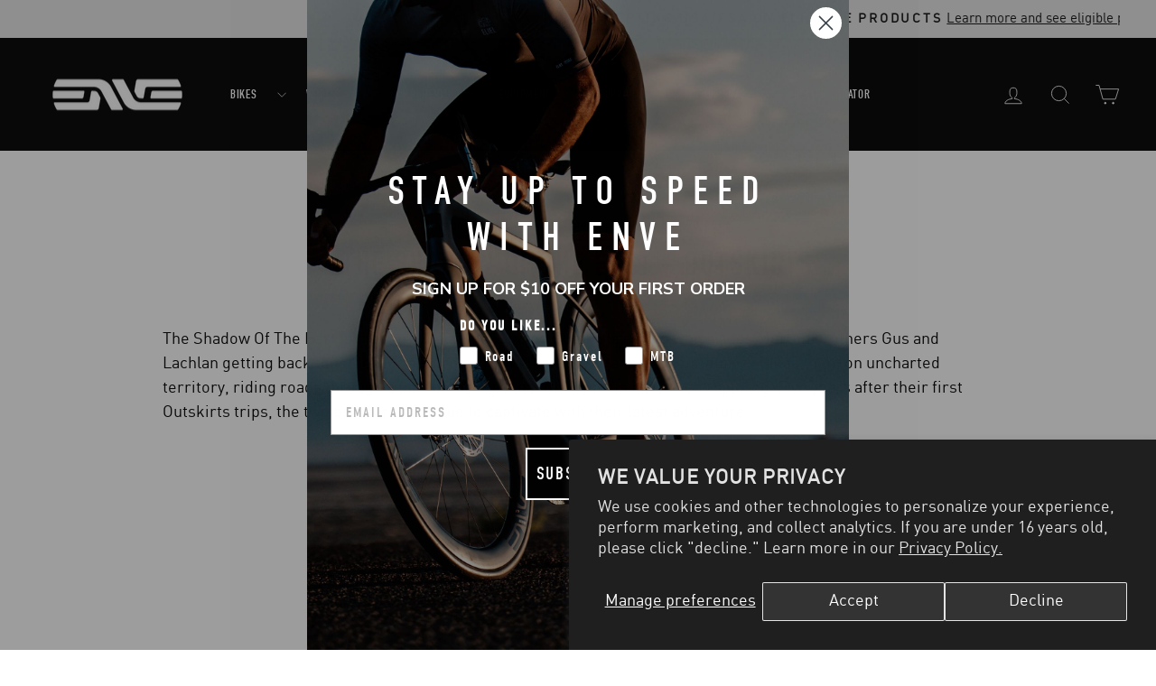

--- FILE ---
content_type: application/javascript; charset=utf-8
request_url: https://searchanise-ef84.kxcdn.com/preload_data.5A4J1X1L3c.js
body_size: 10269
content:
window.Searchanise.preloadedSuggestions=['computer mount','handle bar','bar tape','decals wheels','bottle cage','rim brake wheelsets','enve hubs','wheel decals','disc wheel','xdr freehub','aero stem','enve tires','rim tape','k edge','innerdrive hub','decal kit','aero bar','seat post','rim brake','drop bar','fat bike wheel','water bottle','enve melee','enve stem','ses 4.5 ar','water bottle cage','computer mounts','top cap','tubeless valves','garmin mount','enve mog','enve ses 4.5','dropper post','tire pressure','ses 3.4 ar','ses ar','enve decals','in route','enve foundation 45','freehub body','carbon stem','aero stem in-route','pro deal','handlebar tape','tubeless tape','road bike','thru axle','headset spacers','enve ses 5.6','ses aero road bar','rim brake fork','gravel wheels','gravel fork','brake pads','enve seatpost','track wheels','tire pressure recommendation','best fit calculator','enve x selle italia boost slr saddle','classified powershift','tire compatibility','ses ar handlebar','enve saddle','road stem','rim strip','enve fray','valve stems','enve aero stem','ag25 carbon','mog geometry','time trial','adventure fork','derailleur hanger','fender kit','ses 7.8 disc','inner drive freehub','enve rims','enve ses 3.4','g series dropper','gravel handlebars','in-route headset','ratchet kit','tubeless valve stems','clip on','tire pressure chart','wheel spoke','ses 5.6 disc','enve ses','last resort wind jacket','end caps','enve spacers','fork rim brake','enve ses 6.7','enve hat','in route stem','fork road','aero handlebar','enve mog frame','enve bar tape','tubeless kit','boost slr','ses aero','aero bars','bottle cages','wheel bag','enve ses 4.5 ar disc','enve 4.5 ar','bolt kit','stem cap','frame geometry','compression plug','wheel decal enve','installation instructions','t shirt','ar rise','classified powershift kit','fat bike','all road','enve ses 7.8 disc','enve innerdrive premium','custom paint','contact us','melee seatpost','valve stem','free hub','tt bars','enve wheelset','manufacturer warranty','bike bag','fit calculator','bike fit calculator','enve 45 wheelset','freehub bodies','m730 rim','m6 bar','enve melee frame','enve socks','one piece','enve ses tires','wheels decals','rim tape tubeless','enve aero','stem top cap','bearing cover','alloy stem','rim brake pads','m6 rim','road fork','m6 stem','enve innerdrive','m525 wheels','wheel hubs','stem spacers','gravel wheels g23','road tires','bar end plugs','enve ses 4.5 pro','enve pro','tubular wheel','g series','valve extender','enve am30','g27 650b','tt wheel','size chart','carbon wheels','rim brake wheels','seatpost clamp','trail short','fender mount','rim brake frame','headset parts','bike case','enve carbon road stem','spoke nipples','road bikes','free hub body','ses 3.4 legacy','end cap','enve handlebar','enve bar','stem mount','aero stem computer mount','wheel set','area stem','ses disc wheel','head set','enve ses 7.8','custom road','aero clip-on extensions','men’s jersey','enve cockpit','gravel tires','ag25 wheelset','m7 handlebars','bike fit','one piece handlebar','id360 hub','innerdrive ratchet','gravel bar','sram xdr freehub','tubeless sealant','mog specs','enve 3.4 ar','spoke nipple','m5 bar','wahoo mount','mountain bike','rim only','m6 wheels','triathlon racing','enve wheel decals','road wheels','quick release','dropper seatpost','selle italia','compact road handlebar','m735 wheels','rider weight limit','enve fork','touch up paint','tubeless valve','drop bars','gravel bars','in route fork','mountain wheels','ses ar road in-route handlebar','mtb stem','riser bar','enve aero seatpost','mountain fork','wheels ses 5.6','build rims','m5 pro','hex gravel','mens shirts','fat wheel','m7 stem','total energies','ses disc','enve 5.6 disc','inner drive','water cage','enve 65 foundation','light mount','road skewer','e bike','carbon hubs','fork thru axle','enve 100mm','hg freehub','smart system','frame size calculator','gravel bike','all fender','t shirts','seat post collar','ag25 g23','enve in-route','all apparel','aero seatpost','wheel tape','enve m60','replacement bolts','spoke wrench','warranty covers','small parts','bar end','ses aero pro one-piece bar','seat post clamp','bike stem for','stem bolts','aero road stem','enve xc','enve mog geometry','enve m50','enve foundation','ses aero road handlebar','aero mount','enve m685','enve composites ses 2.3','clip-on extensions','enve ar','enve computer mount','handle bars','enve hub','rim fork','hub grease','tadej pogacar','m5 stem','valve core','m730 wheel','handle bar tape','enve bars','enve m6','women bike','touch paint','enve 4.5 ses','melee fork','enve ar handlebar','enve ses ar','brake kit','am30 rim','enve triathlon','m9 handlebar','aero extensions','rail kit','enve drop bar','wheel decal','mtb wheel','microspline freehub','rear wheel','seatpost upper cradle','ag28 650b','presta air valve chuck','rear hub','spacers stem-parts','enve in route stem','rider weight','tt bar','seat clamp','ar disc','track wheel','n3w freehub','carbon rims','hub ratchet kit','enve x scicon aerocomfort tsa 3.0 road bike case','all road fork','ses 7.8 rim','frameset only','enve ses 3.4 disc','weight limit','decals wheels decal','titanium skewers','carbon gravel bars','enve ag28','m525 rim','m630 wheelset','ses handlebar','men’s apparel','best-fit calculator','slr saddle','ses rim','m5 handlebar','thru axle fork-parts','bypass spacer','clincher rim','enve rim','high rise stem','stem m7','am30 wheelset','valve extenders','gravel handlebar','xc wheels','out front','enve wheels','build your custom','enve classic 65','rim brake rims','enve alloy m6 stem','bike rack','ar wheelset','id360 freehub','enve rim tape','fray frame set','road forks','wheels m50','service kit','accessories bag','carbon handlebar','melee headset','tape installation','quick release skewers','enve aero in-route','integrate handlebar','m series','enve g27','k-edge computer mount','xdr hub','enve ses ar in-route','enve custom','aero tt','water bottle cages','ses stem','seatpost hardware','enve 3.4 ses','innerdrive hub ratchet kit','melee hanger','enve compact','ses forks','road bars','valve cap','enve m9','inner drive hub','fat tire','enve handlebars','enve ses 4.5 ar','enve merino','m630 rim','m930 rim','frame fender mount','innerdrive pro hub','ses aero pro one-piece handlebar','m7 stem 35mm','enve foundation ag25 carbon','bar plugs','60 mm wheels','bar ends','headset spacer','enve 45 disc','seat posts','fork gravel','headset bearing','aero in-route handlebar','ar disc 4.5','thru axles','hub parts','rim brakes','disc fork','gravel stem','hub body','trail short mens','in route bypass spacer','tubeless tape 25mm','aero in-route stem','limited edition','enve slr saddles','ar stem','27.5 carbon rim','wheels skewers','m9 pro','in-route stem','ar fork','ses tire','in-route headset top cap bearing covers × 1 colnago v4rs/c68/c68ti','enve decal','enve mount','enve classic','seat post parts','enve ses 2.3','enve m70','enve ses aero','ses 4.5 pro','ses pro','rim strip kit','enve smart','10mm bypass spacer','enve ag 25','double wheel bag','tire compatible','melee frame','ses aero handlebar','disc brake','internal route bars','enve dh','carbon bars','mountain bike stems','enve freehub','disc wheels','incident protection','in route headset','mens bibs','front hub','enve dh 26','gravel bikes','best fit','g series handlebar','chain guide','lifetime incident protection','enve 90mm','boost mountain fork','m685 85mm','enve adventure fork','enve mtb','enve ses disc','micro spline','enve disc wheel','enve aero bars','rim brakes wheels','gravel forks','wheel sets','carbon fork','alloy mountain stem','sherpa fleece','enve ses 5.6 wheelset','tri bar','water bottle-cages','air pressure chart','foundation 45 wheels','track bike','gravel wheelset','boost wheels','size calculator','women\'s jersey','classified hub','tubular rim','aero tt bars','enve ses 3.4 ar','inner tube','go pro mount','garmin insert','bike logo','enve id360 hub','flat bar','headset cover','clip on extensions','adjustable computer mount','carbon drop bar','seatpost replacement hardware','spoke tension','ses 3.4 rim','spoke length','innerdrive pro','replacement parts','m9 rim','year manufacturer warranty','enve stem cap','enve ses 3.4 legacy','ses road tire','downhill wheels','m635 rim','clip on aero','enve air pressure station','fat fork','gravel seat post','enve microspline','bike handlebar tape','wolf tooth','carbon fiber','enve one-piece','face plate','m6 decals','enve carbon','composite manufacturing','bar stem','carbon bottle cages','enve m5','gravel stems','innerdrive hubs','race day tires','enve aero road garmin mount','xd freehub','enve foundation 65','ses bar','wind jacket','world championship decals','rim brake wheel','combo mount','hub ratchet','enve best-fit calculator','mens velocio','in-route aero road stem','enve alloy hub','carbon wheelset','team totalenergies','sram red','enve g','tubeless rim tape','internal spoke nipples','trail pant','enve g23','fray seatpost','gravel tire','in-route spacers','id360 end cap','enve road','enve gen 1','rim wheels','aero clip on','ses ar road handlebar','ar bar','enve ses pro','one piece road drop bars','road compact handlebar','seatpost cradle','enve 50mm','en route','enve top cap','valve core removal tool','mog frame','road bar','enve disc','enve ses stem','ses 2.3 rim','stem aero','tri bars','cargo bay','headset top cap bearing covers','ses ar 4.5 disc','enve gravel handlebar','stem computer mount','650b rim','ar handlebar','stem bolt','xc stem','rim brake forks','foundation 65 valves','enve ms','enve i','carbon road','tire lever','shimano free hub','ses raceday','enve ag25','enve composites m640 wheelset','in route handlebar','hub carbon','contact enve','clincher road','enve gravel fork','brake pad','triathlon wheels','in-route headset top cap bearing covers','road hubs','bar grip','enve 65mm','enve smart system aero','enve mens','riser carbon','tubular tires','frame set','ses decals','enve 7.8 disc','in-route colnago v4rs','enve 4.5 pro','enve pro wheels','tire pump','series g23','enve a','quick release bike','top bearing cover','in-route spacer','handlebar decals','ses ar 3.4','stem aero in-route 110mm 12 deg','compression sock','stem face plate','ev hats','headset top cap','headset cap','fork carbon','foundation hub','enve nipple','seatpost collar','center lock','cyclocross wheel','enve foundation innerdrive','enve 45mm','enve 4.5 tires','mog frameset','merino long','26 inch wheels','compression socks','enve 31.8 stem','rim brakes wheelset','innerdrive freehub body','wind tunnel','track bike wheels','custom bike','ses aero bar','enve bottle','mountain stem','enve ar 3.4','rim wheelsets','handlebar integra','enve freehub body','decals while','rigid fork','smart system wheels','melee ltd','ses 6.7 disc','enve m525 wheelset','enve am','in route spacer','custom decals','dropper lever','stem installation','enve in route','frame decals','27.5 carbon wheelset','service parts','hex tire','storage bag','seatpost 400mm','boost fork','air pressure','ses ar disc','go pro','enve m730','m7 bar','6.7 ses rim','water bottles','enve road disc fork 43mm rake','cockpit enve','fork rim','selle italia slr','enve ar 4.5','enve a hubs','tt stem','melee team','enve 55mm','compatible tire','melee frameset','road handlebar','enve smart system','road rim','melee parts','road wheelset','fork compression plug','hg hub','rim brake wheelset','tire pressures','service frame','enve axle','top tube','composite shirt','i route stem','enve x wolftooth lonewolf chainguide road','innerdrive ratchet lube','campagnolo hub','wheel rims','enve aero ses','enve alloy stem','garmin edge','mog chassis','valve extender tool','m735 rim','m5 pro rim','thru-axle washer','pump head','bike sizing','enve aero mount','tl valve','builder round-up','enve g-series','enve gravel','enve 3.4 legacy','enve ses handlebar','enve locking','aero stem mount','mog tire size','front derailleur-hanger','super boost','m5 wheels','gravel wheel','cyclocross tubular','custom wheels','innerdrive freehub','aero computer mount','are stem','grid fleece','stem ses','signature merino','or ca','enve 5.6 ses','bar ste','road bike stem','enve trail','enve ses 2.2','mountain bike seatpost','enve m7','m5 bar 31.8mm','cross country','handlebar road compact','m6 handlebar','enve tape','ar disc fork','ar in route','ses all road','mog headset','team totalenergies melee replica','fork all road','m630 rims','road tire','stem spacer','disc cap','merino tee','enve t shirt','enve rim fork','disc brake brake','enve stem in route aero road stem','e bike components','mtb wheels','enve are','enve ses 4.5 wheelset','enve g series dropper','road in-route fork','carbon road fork','specialized sl8','for 4.5 wheels','enve ses 2.3 carbon','enve headset','carbon ti','tire recommendation','tire sealant','ses ar in-route','xdr freehub body','enve brake pads','enve kit','di2 plug','twin bolt','enve aero handlebar','mountain bike rim','tubeless setup','enve ses aero road handlebar','carbon seatpost','enve id360 hub ratchet kit','enve m630','road stem computer mount','m5 rim','enve classic 45','ses ar bar','quick release wheels','tour de france','ses aéro stem','tt bike','spacer kit','gravel aero handle bar','enve 4.5 ar tubeless wheelset','ar one piece','di2 battery','ses wheelset','tire size','ses 4.5 xdr','road bike wheelset','enve free hub','carbon fat bike','rim set','c.i.m bottle cage','udh hanger','enve pads','enve ses aero handlebar','enve innerdrive freehub','colnago v4rs','enve x scicon aerocomfort 3.0 bike case','mountain bars','made in usa','aero wheel','foundation hubs','m730 wheels','decal wheel','rim erd','composite g','enve pro 4.5','wheel bearings','enve composites stem','rim ed','ag fork','enve logo','chris king','pump valve','enve composite wheel decals','stem in route','enve aero road stem','m9 bar','fenders keep','tubeless tire','10 speed road','pressure relief','last resort jacket','melee small parts','enve c','carbon bar','enve headset cap','rear derailleur-hangers','enve ses aero road carbon','sea aero road handlebar','ratchet lube','ses tires','m7 wheels','wheelset carbon','mog fat','world championship wheels','mountain bike wheels','spoke lengths','enve valve','carbon rim','enve m90','enve valve extenders','melee frame specs','enve g series fork','enve ag28 650b i9','carbon wheel','ses mount','enve handle bar','aero stem computer mount 300-1012-015','in-route handlebar','enve en route stem','giro d’italia','team uae','tire width','road bike frame','gravel in-route','wheel disc','wheelset race','enve ses ar 3.4','wheel hub','mog fork','all road forks','seat mount','spoke tool','seatpost 27.2mm','in-route bar','high rise','tubeless kit enve 65','engagement 100t','ses aero road','650b wheels','pressure relief valve','air chuck','bike mount','enve fender','ar wheels','aero road','air station','tim tape','foundation family','enve foundation alloy disc cl','enve ses bar','custom color','front derailleur','enve cyclocross','carbon enduro','t-shirt mens','reform saddle','inflation station','valve core remover','parts seatpost','38 carbon handlebars','enve stem 110mm','dust cap','road bike seatpost','aero stem spacer','recommended for','grey pads','road stem bolt kit','fat axle','top cover','gravel in route fork','ag25 kit','for rear','bike road','enve gen 2','enve wheels gen 2','melee udh','enve 100 carbon','carbon gravel wheels','melee size','enve wheelset trail','rear disc wheels','m640 wheels','ar rise stem','am wheels','enve carbon bottle cage','enve ses ar one-piece handlebar','stem 35mm','seatpost replacement','stem 100mm','80mm stem','enve tubeless valve stem','non-tubeless clincher','how much do the weight','valve covers','enve ses 4,5','enve id360','20 mm rise','customizing everything','alloy hub','mog seatpost','tubeless valves-and-washers','in-route fork','enve 45 wheel set disc','enve mount garmin','ses one-piece','mog axle','enve carbon hubs','7x10mm upper cradle','carbon hub','enve x selle italia boost slr saddle ti 145mm','aero spacers','enve riser','enve short','flat repair','steerer tube','aluminum bike','stem m6','g23 rim','gen 3 ses','enve fray frame','shimano hg','ses aero road stem','enve road stem','enve road carbon','enve tubular','smart enve system','are bar','g27 rim','enve mog specs','stem parts','back pack','enve ses raceday','crown race','compact road in-route handlebar','bar plug','id 360 hub','replacement valve stems','freehub xdr','inflation chart','enve 80mm','enve support','protective rim strip','one-piece handlebar','enve alloy cl','enve tubeless kit','locking nut','gravel disc fork','enve xdr','road hub','rain jacket','race day','bike computer mounts','wheels set','ses wheels','gravel frame','valve core removers','enve ratchet','disc disc','enve centerlock','enve seatpost cradle','road rim brake fork','at bar','in route aero road stem','grips promo','serie a','road enve','enve bike','wheels gravel','valve stem extender','bearing kit','chainstay protector','bar extensions','enve tire','front derailleur hanger','hex 48mm','enve t shirts','bike hat','enve riser bar','twin bolt carbon seatposts','46 cm bar','hubs foundation','enve pro bar','wolf tooth lonewolf','for carbon','enve hex','ses 4.5 wheelset','mountain bike stem','integrated aero road stem','300-1003-113 bar ses aero road in-route 37/42cm','ses aero bars','gravel g-series','innerdrive endcap','slr boost','in-rout handle bar','enve ses 4.5 decals','aero post','m7 rim','xdr end cap','gravel tire pressure','ses pro team one-piece','handlebar aero','aero clip-on','enve x scicon aerocomfort tsa','m930 wheelset','enve 25 wheels','ses aero pro','aero in route','enve bottle cage','bar and stem','g dropper','carbon headset spacers','enve aero stem adjustable computer mount','carbon spoke','seatpost on mog','mens insulated','stem ar','carbon wheelsets','seatpost 300mm','fork ar','pressure valve','enve k-edge computer mount','enve fork road','enve seatpost 27.2','mountain bikes','bar 35mm','enve aero stem-parts','enve ses bars','enve in bar and stem','valve stem cover','melee complete','id 360 freehub','ses ar stem','wheels with','wheel stem','compact road','n3w body','valve cover','roll tape','handmade book','e bikes','melee derailleur-hangers','enve m7 wheel','handlebar plugs','art deco bib','enve drive','enve seatpost 31.6','direct mount','enve saddles','frame kit','cross fork','m525 tubeless','m5 wheel','hub end caps','m6 alloy stem','tech specs','am rim','enve melee seatpost','enve aero clip-on extensions','classified cassette','melee red','custom aero bars','frame color','mog size','50mm carbon','enve ome','colnago v5rs','in route hi rise','enve all road forks','computer mount go pro','spoke nipples enve','full wheel','frame protector','size frameset','enve ses ar handlebar','frame route','sea handlebar','seatpost melee','custom design','frame bags','melee v1 rear der','ses aero tt bars','road bar end plugs','enve stem road','are in-route','rim brake rim','enve sea','call enve','ready wheelset','x clean','id360 ratchet','e bike wheel','enve carbon drop bar','adjustable combo mount','fork boost','aero stem light mount','frame bag','womens apparel','frame storage','gravel stem and bars','enve seat post collar','stem and','enve m8','enve internal nipple','mog small parts','aluminum stem','carbon rim brake pads','pressure chart','enve valve stems','max psi.certain','carbon rim brake wheels','ses road tires','enve 65 performance','bike with','be any','enve composites','enve aero k-edge','enve fork in-route','foundation ag28','enve ses ar road handlebar 42cm','enve ar 3.4 disc','purple haze','bar tale','rim tape width','gravel disc','4.5 sea ar','enve bar stem','m6 bars','clothing printing','bar compact road','handlebar enve ses','fork with fender','men\'s cycling','seatpost battery plug','men’s pants','50 mm bar','velo enve','compact handlebar','see 3.4 ar','enve m handlebars','pro team','composite forks','enve x','stem enve gravel in route','custom frame geometry','seatpost parts','spoke nipple ag 25','enve carbon stem','wheel 50 mm','enve ste','raceday tire','battery di2','g23 rear','26 bike tire','fork disc','enve tire pressure','enve geometry','to stem','i9 1-1 cl','mountain bike carbon','road aero ses','aero drop','bike size','ses disc rear wheel','enve top','brake parts','enve cap','presta chuck','m series rims','xc 25mm','100 mm stem','stem mounts','m6 rims','enve womens','hub cap','enve m','aero stem cap','direct mount stem','sram freehub','compatible tires','carbon saddle','plate size','this warranty','bottom brake','in-route high','enve m525','melee forks','enve ses 5.6 disc tubeless','ses 4.5 ar disc','service phone','aero extension','hub freehub','men\'s bib','custom color on wheels','valve nut','enve innerdrive hub','rear disc','ses ar in-route one-piece handlebar','alloy wheels','rim wheelset','tire chart','water cages','seat clamp 27','men\'s shorts','wheels decal','stem valves','bikepacking wheels','m60 plus','enve integrated','on the daily','bottle water','enve ses ar road','replacement thru-axle','fat bike fork','enve melee build','velocio jersey','in-route headsets','rim tap','ses road bar','enve shirt','ul carbon computer mount','build your bike','warranty form','spoke chart','handle bar 35 mm','trucker hats','road bike fork','rim brake fork 1 1/8 45mm','38cm gravel','carbon rim brake wheelsets','adventure fork thru-axle','mog derailleur hanger','3d saddle','3d saddles','wheel accessories','enve innerdrive pro','wheel valve','all in one bar','damage protection','carbon top cap','enve mb','spacers for','enve frameset mog 56cm topo green','bike size calculator','tube wheelset','enve road aero ses','enve garmin mount','enve skewers','in road stem','ses tubeless valves','enve corduroy','xd freehub body','enve ses ar aero','garmin mounts','what is','hub bearing','front wheels','front fork','agave blue','o ring','enve end cap','enve ar in route','35mm stem','bar types','ht fork','29 carbon wheelset','poison apple','hub id360 enve ratchet grease','valve chuck','rim wheel','sram freehub xdr','bar wrap','bike stand','enve 7.8 tubeless','enve stem riser','stem gravel','enve psi','inner drive free hub body','enve m7 carbon','mog hanger','headset kit','frame plugs','carbon water bottle','i stem','65mm stem','max psi','enve dropper seatpost','fray frameset','enve water bottle','ses aero one piece','foundation 65 wheelset','enve in route forks','totalenergies melee','enve des bar','cargo bay storage bag','ses road tire black 27c','front rack','enve m640','in route spacers','limited edition complete','foundation innerdrive','enve ses aero road','enve drops','tire pressure road','order information','enve carbon mountain bike handlebar','enve set','45 tubeless kit','enve aero road','seal t-shirt','enve 4.5ar','frequently asked questions','ses 3.4 disc','dropper post lever','hardware kit','adjustable mount','road stem computer mount × 1','alloy stem 31.8mm','innerdrive hub service parts','grid hoodie offers','race day tire','enve 54cm','our lightest','rim strip kits','ty bars','brake wheelsets','melee fray','long sleeve','mog slate blue 54cm','wheel track','saddle rails','ses 3.4 generation','kit seatpost','carbon rim brake rims','mog parts','for garmin','enve wind jacket mens','enve ar disc','xdr/cmpy ta ds end cap 100-4001-416','composite ls','melee bike','aero road handlebars','enve 3.4 c tl legacy','melee chassis','enve dropper','100 mm enve road','m series wheel decals','aero road stem cap','foundation rim tape','enve 45 rim tape','flared handle bars','enve m60 plus','enve all road handlebar','enve mountain fork','to road','enve aero bar','carbon rin','12x100 12x142','best fitting','fork mount','wheel service','carbon handlebars','hu s','wheel kit','women’s trail pant','steerer spacers','carbon road stem','enve newsletter','grave fork','enve freehubs','presta valve stem','spacers in-route','mens bib','lifetime incident','wheelset ses 4','innerdrive xdr','light road wheels','stem in','downhill bar','end plug','carbon laminate','enve ride center','touch paint paint','pro aero','bike stem','mod carbon','enve ses 4.5 carbon','aero pro','xdr endcap','clip-on carbon aero','bike computer','for wheels','enve 3.4 rim','ag25 rim','road fork rim brake','service service','aero ses','nipple wrench','mog frames','27.5 rim strip','gravel in-route fork','12x142 thru','shimano micro spline','sherpa mens','top bearing covers','tire inflator','enve edge','spoke information','logo men\'s','40cm handlebar','4.5 ses ar','one-piece ses','hg end cap','enve ses pro team','ses 31 tires','fork plug','disc brake wheel','enve 4.5 rim','bicycle stem','hub xdr','aero bars gravel','bike builder','gravel rim','m6 wheel','neck gaiter','wheel weight limit','tire ses','enve disc disc','aero stems','innerdrive hub service','computer stem','qr end caps','stem hardware','enve custom road','gravel seatpost','composite jersey','ag 25 rim','bolt stem','enve ws','grave bar','storage bags','in-route system','hub end cap','mountain tubeless kit','base layer','enve 3.4 smart','enve composites ses ar drop handlebar','mens merino long sleeve','38 handle bars flared','ses 3.4 ar disc ses 3.4','powershift kit','specialized sl7','carbon seat post','seatpost di2','strip tool','enve road stem stem road 100mm','ses ar one-piece handlebar','ses 4.5 rear white xdr','rise bar spacers','m7 alloy','air hose','custom wheel','computer mou t','aero en route stem','gravel bike\'s','tubeless valve included','fractal lock-on trail grip','in route 40cm','brake shimano','a series','enve saddle carbon','gravel hex tire','enve thru axle','enve ses ar one-piece','weight of gravel wheels','enve standard','enve stem spacers','enve bar ses ar in-route','seatpost rails','wheels set 11 speed','g wheels','ar fork fender','gravel carbón wheels','what is smart system','pro innerdrive','head set bearing','enve ses aero carbon road','inner drive ratchet','innerdrive mountain hubs','body n3w','ms freehub','aero wheelset','4.5 pro hub','innerdrive pro system','wheel carbon','tubeless valve stem','enve ses aero road bar','mog chainstay protector','60 and 80 mm','enve bottles','innerdrive parts','enve sram xdr freehub body 100-4001-308','rim disc','in route headset-parts','foundation cl','rim brak','seat parts','bike bags','brake disc','innerdrive lube','ses aero road bars','tim brakes','top cap enve','white line','enve aero pro handlebar','al stem','enve in route headsets','ero bars','inflate pump','aero in route stem','velo de route','kit id360','ses ar road','m730 spec','seatpost kit','g23 front wheel','decal m685','aero one piece','microspline hub','all in one','tubeless wheels','one piec stem','riser handlebar','enve 3.4 wheels','handlebar end plugs','enve ses aero stem','melee team edition','road carbon disc fork','mog topo green','as derailleur-hanger','phone repair','ses road handlebars','300-1029-018 stem aero in-route 80mm 7 deg','in route high rise','headset melee','carbon mountain stem','fray specs','tire tools','enve stem 80mm','rear kit ses 4.5','item no','enve 6.7 front wheels','enve alloy id360','in route bar','xdr as speed','aero stem mounts','one mountain','enve ses carbon aero handlebar','aero clip','melee limited','decals enve','m9 stem','enve x scicon tsa 3.0 road bike case','g series dropper seatpost','enve high rise','fork rake','garmin computer','m6 wheelsets','enve freehub bodies','enve adjustable computer mount for aero stem','m7 wheel','take wheels','carbon pads','stem and bar','free wheel','ses road','foundation series','enve rim brake fork','mog limited','fork steerer','installation installation','carbon road frame','enve 3.4 ses legacy','disc disc wheel','sea aero','enve stem 90mm','stem k-edge','melee spacers','air stem','my enve','front wheel','fork brake','carbón wheel rim brake','fray headset','head set cap','single bolt seatpost','ses 5.6 wheelset','stem install','bar tap','computer mount aero stem','ar road','composites ses','xdr free hub','enve g23 rim','presta valve','axle kit','ses wheel','road bike fram','stem alloy mountain','womens red','m bar','thru axle endcap','bearing covers','handlebars m7','enve aero stem bolt','for inner','carbon brake','carbon rim brake wheel','handle bar enve aero','maximum tire size','enve’s lifetime incident protection','gravel bike forks','m5 enve wheels','carbon frame','torque spec','build bike','in-route stems','drop handlebar products','hg endcap','enve best fit','top bearing','fork dropouts','boost wheel','enve service frame','enve fork-parts','enve endurance','service fork','battery plug','all trails jacket','internal nipples','tire pressure gravel','enve ses 6.7 disc 4','confirm sizing','clincher tire','ar disc wheel','tires compatibility','grid hoodie','merino hoodie','enve freehub shimano freehub','enve 3.4 legacy ses','world champion','enve in-route spacer','enve ar rise','enve xx','fork parts kit','handlebar spacers','melee sizes','seat collar','road bike case','aero fork','phone mount','men\'s jersey','recommended tire','stem part','m630 30mm','riding apparel','tube compatible','enve red','road stem computer','enve m-series rim strip kit','m60hv 26mm','road bike wheels','decal wheels','m handlebars','enve ses rim','ses decal','m7 handlebar','compact road in-route','wheel aerodynamics','enve road 300mm','drop handlebar','50mm rise','ar ses','enve for','foundation wheels','all product','qr cap','mountain bike bar','road bike wheel set','headset top','phone mounts','thru-axle replacements','rear hubs','compatibility qr','ses 4.5ar','gen 2 carbon','enve bibs','side unscrews','handlebar uae team emirates','lock rings','enve here','seatpost battery','bar cap','enve mog seatpost','12mm thru','m-series handlebar decals','cycling bibs','frame size 54','wheel innerdrive','ses ar 110','all road wheelset','roads carbon','cyclocross carbon fork','top ap','tru axle','fray chassis','installation of tape','mountain bike fork','enve disc carbon','replacement hardware','with the enve in-route design','ti skewer','enve ses aero clip-on extensions','enve 2.3 rim','enve seat','recommended air pressure','enve bar plug','fray size','fork chip','steerer plug','what is foundation','top cap bearing covers','wheels track','rim parts','wheels set 60','enve logo emblazoned','tubeless rims','legacy m50','replacement thru-axle fork-parts','aero test','carbon spacers','enve m6 25mm handlebar','custom decal','max pressure','enve melee team','enve cage','climb wheels','enve gravel seatpost','ses tubeless valves-and-washers','foundation ag25','enve m735','tubeless rim','stem carbon','seatpost setback','fork bolt','enve ar disc 4.5','enve found','m735 e','enve hub ratchet kit','m6 handlebars','ses 4.5 rim','enve des ar','emtb riding','mountain bike handlebar','lifetime warranty','enve bag','frame headset to enve','m6 series','bar components','m rim','tire available','m630 wheel','pressure relief valve stem nuts','seat post hardware','se ar','mount computer','stem angle','internal stem','enve selle','seatpost bolt','which wheelset','in route top cap','rim decal','enve road compact carbon','cable routing','valve tool','road price','alloy hub parts','enve mov','udh derailleur','handlebar width','sram xd','mêlée bars','accessory mount','ses 45 ar','enve lightweight','mud gravel','cross disc','parts kit','pressure relief valve stem nut 000-1000-880','enve bottle-cages','replacement rim','wheel enve','cl 6b','gravel dropper','top cap bolt','lifetime protection','valve length','wheels road','compact geometry','ses ar 40cm','aes bars','enve tap','aero stem computer mount combo','rise stems','frame melee','ses 3.4 stem','enve mtb stem','tire for enve pro','mog kit','ses ar custom one-piece handlebar','power shift','enve hw','thru axle road','fork brake parts','wheels with rim','enve ses aero fork','potential enve','tire valves for enve 3.4','number on','melee poison','black 10 mm brake pads','enve stem k-edge garmin mount','ratchet on','mog cargo','all mountain 30','aero road clip-on','80 mm stem','customize your','pro wheel','enve innerdrive xdr freehub body','cable strap','grave tire','enve adjustable combo computer mount','fray fram','fray dimensions','g serie handlebar','wolf tooth wolf','wheel front','80mm wheels','29mm rim tape','fork enve v2','100mm enve stem','mog guard','melee seat','all road fork and fender','handlebar geometry','mount wahoo','fork road fork','in-route road stem rise','in-route aero road stem 12','handlebar 35/40cm','bar for','tt wheelset','top cap bearing cover','drive pro','ses 4.5 pro front','drop bar gravel','hex gravel tire','accessories tubeless kit','ses road tire black','specs wheels','hw headset in-route spacer kit','enve aero in-route system','colnago c68','fork mountain','hex carapace','freehub hg','enve spacer','top cap colnago','tubeless valve nut','pro bars','bar compact road in-route','sea ar bar','enve quick release','in route compatible headset','4.5 pro black','100 disc wheel','enve compression','inner drive pro','kit tubeless','wheel ser','enve 29 m730','how to mount tire','dropout chip','ses ar wheelset','rise bar','mountain bike hubs','composites water bottle cage','freehub pro','frameset melee','pro hub','sea rim strip','disc wheel set','stem road 80mm','boost 3d','tools spoke','downhill bike','full load','at disc fork','standard bar','enve bars to','bike bar tape','aero extension s','bearing top cap','fork dropouts parts kit','rail mount','alpina spoke','rigid fork carbon','enve stem 35mm','dropper seat ost','4.5 ses pro','world champion wheelset','can i use a tube','enve rim brake','how to valve','tire pressure ag25','stem mountain bike','pro freehub','mount ar','ti frames','bike custom','50 mm stem','tubeless wheelsets','tire chamber','handlebar enve','enve tool storage','ri tape','m7 protective rim strip','see tire','textured brake','id360 free hub body','boost axle','head unit mount','spoke info','enve in route aero stem','aero seatpost 400mm 0mm','tire hex tan','small bike','slr boost superflow','pro wheels','in route garmin','computer mount combo','de a','ses stem cap','bar mount 31.8','gt silver','enve ses aero bar','tire rim','aero stem parts','mog computer mount','product sku','gravel 50mm','mod specifications','stem rise','enve fray fork','xc carbon','ses tt bars','enve stem mount','enve are mounts','rim breached','rom tape','twin‑bolt se hardware kit 300‑1008‑016','7,8 rear wheel','m7 decals','race bike','for enve ses','enve clip-on extensions','enve fray seatpost','enve ses aero handlebars','xc fork','enve aero pro one','uae team','how are','enve m7 35','mountain bike wheelset','carbon gravel fork','aero stem smart','disc valve','in-route high rise stem','saddle for gravel','foundation tire','tire seating','enve 90 wheel','enve 45 composites','decal bar','replacement fork','enve 5.6 wheels','wheel m50','free for','m9 rim only','see pro','m5 bars','enve id360 sram xdr freehub body','rim front','ar disc wheels','freehub body for','enve stem 100mm','enve 4.5 decal','g series wheels','enve m930 27.5 rim kit','enve ses 3.4 gen 3','enve aero in-route stems','enve fray ash','enve compatible','15 x 100mm','enve ses ar handle bar gravel','enve ses aero pro','ses aero pro one-piece handlebar in-route','k-edge mount','valve stem cap','ses ar road in-route handlebar 44cm','melee total','stem enve','dropper seat post','enve inner drive','men\'s t-shirt','internal components','ses 3.4 xdr','enve raceday','enve bearing','enve 31c'];

--- FILE ---
content_type: text/json
request_url: https://conf.config-security.com/model
body_size: 87
content:
{"title":"recommendation AI model (keras)","structure":"release_id=0x7b:79:42:77:4c:38:64:64:7e:71:60:2d:7d:29:28:43:31:35:3e:5f:23:52:42:47:76:24:46:6e:76;keras;2cl7cjp31uqtezl5x62tzoxcma7uhkcdkgvu7mdq2agxewmhwwksw1xl2y40kya035av16xg","weights":"../weights/7b794277.h5","biases":"../biases/7b794277.h5"}

--- FILE ---
content_type: text/javascript
request_url: https://cdn.shopify.com/s/files/1/0724/7842/5372/t/4/assets/zendesk-embeddable.js?v=1697485037&shop=enve-composites-usa.myshopify.com
body_size: -624
content:
var script = document.createElement('script');script.type = 'text/javascript';script.id = 'ze-snippet';script.src = 'https://static.zdassets.com/ekr/snippet.js?key=fe49fd2f-104d-4c37-ae28-40a7de5de212';document.getElementsByTagName('head')[0].appendChild(script);